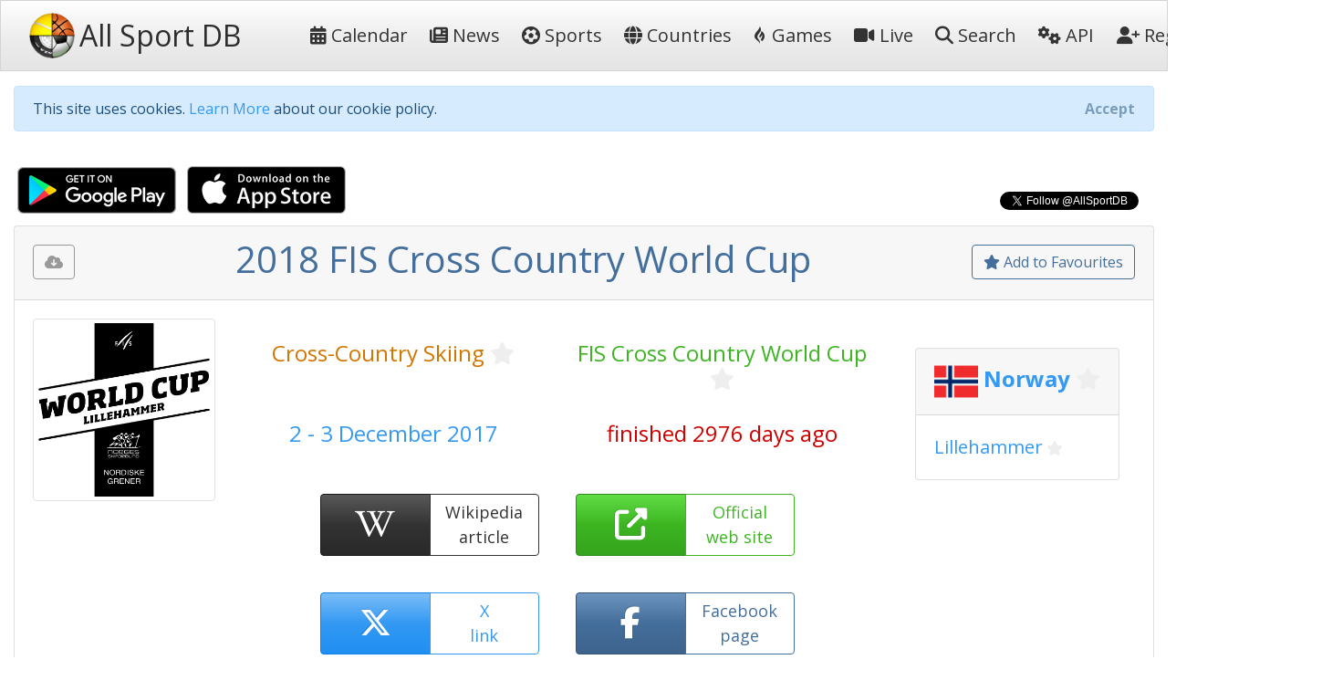

--- FILE ---
content_type: text/html; charset=utf-8
request_url: https://allsportdb.com/Events/2018-FIS-Cross-Country-World-Cup-5597
body_size: 9314
content:

<!DOCTYPE html>
<html lang="en-gb">
<head>
    <meta charset="utf-8" />
    <meta name="viewport" content="width=device-width, initial-scale=1.0" />
    <meta name="keywords" content="sport, sport calendar, world sport calendar, sport database, world sport events, sport events, sport events database, sports calendar, world sports calendar, sports database, world sports events, sports events, sports events database, live stream, tickets, 2018 FIS Cross Country World Cup" />
        <meta name="description" content="AllSportDB contains details of hundreds of sport events around the world and allows sports fans to keep track of their favourite sports - 2018 FIS Cross Country World Cup" />
    <meta name="classification" content="Sport, Sports, All Sports, World Sports, live stream, tickets" />
    <meta name="author" content="AllSportDB.com" />
    <meta name="copyright" content="AllSportDB.com" />
    <title>2018 FIS Cross Country World Cup</title>
    <link rel="icon" type="image/png" href="/favicon.png" />
    <link rel="shortcut icon" type="image/png" href="/favicon.png" />
    <link rel="apple-touch-icon" href="/img/apple-touch-icon.png" />
    <link rel="apple-touch-icon" sizes="72x72" href="/img/apple-touch-icon-72x72.png" />
    <link rel="apple-touch-icon" sizes="114x114" href="/img/apple-touch-icon-114x114.png" />
    <link rel="apple-touch-icon" sizes="144x144" href="/img/apple-touch-icon-144x144.png" />
    <link rel="stylesheet" href="/css/site.css?v2" />
    <link rel="stylesheet" href="/css/bootstrap.css" />
    <link rel="stylesheet" href="https://code.jquery.com/ui/1.12.1/themes/cupertino/jquery-ui.css">

    <link rel="stylesheet" href="/css/fontawesome.css" />
    <link rel="stylesheet" href="/css/brands.css" />
    <link rel="stylesheet" href="/css/solid.css" />

    <!-- Google Tag Manager -->
    <script>
        (function (w, d, s, l, i) {
            w[l] = w[l] || []; w[l].push({
                'gtm.start':
                    new Date().getTime(), event: 'gtm.js'
            }); var f = d.getElementsByTagName(s)[0],
                j = d.createElement(s), dl = l != 'dataLayer' ? '&l=' + l : ''; j.async = true; j.src =
                    'https://www.googletagmanager.com/gtm.js?id=' + i + dl; f.parentNode.insertBefore(j, f);
        })(window, document, 'script', 'dataLayer', 'GTM-KBHH6L');</script>
    <!-- End Google Tag Manager -->
    
        <meta name="twitter:card" content="product" />
        <meta name="twitter:site" content="&amp;AllSportDB" />
        <meta name="twitter:creator" content="&amp;AllSportDB" />
        <meta name="twitter:domain" content="allsportdb.com" />
        <meta name="twitter:title" content="2018 FIS Cross Country World Cup" />
        <meta name="twitter:description" content="AllSportDB contains details of hundreds of sport events around the world and allows sports fans to keep track of their favourite sports - 2018 FIS Cross Country World Cup" />
        <meta name="twitter:image" content="https://storage.allsportdb.com/orig/event/18b2516d-a263-4fa2-a38f-6fd68f887803" />
        <meta name="twitter:label1" content="Dates" />
        <meta name="twitter:data1" content="2 - 3 December 2017" />
        <meta name="twitter:label2" content="Location" />
        <meta name="twitter:data2" content="Norway Lillehammer" />
        <meta property="og:url" content="https://allsportdb.com/Events/2018-FIS-Cross-Country-World-Cup-5597" />
        <meta property="og:type" content="website" />
        <meta property="og:title" content="2018 FIS Cross Country World Cup" />
        <meta property="og:description" content="AllSportDB contains details of hundreds of sport events around the world and allows sports fans to keep track of their favourite sports - 2018 FIS Cross Country World Cup" />
        <meta property="og:image" content="https://storage.allsportdb.com/orig/event/18b2516d-a263-4fa2-a38f-6fd68f887803" />
        <meta property="fb:app_id" content="1563707857244995" />
        <link rel="canonical" href="https://allsportdb.com/Events/2018-FIS-Cross-Country-World-Cup-5597" />

</head>
<body>

    <!-- Google Tag Manager (noscript) -->
    <noscript>
        <iframe src="https://www.googletagmanager.com/ns.html?id=GTM-KBHH6L"
                height="0" width="0" style="display:none;visibility:hidden"></iframe>
    </noscript>
    <!-- End Google Tag Manager (noscript) -->

    <header>
        <nav class="navbar navbar-expand-lg navbar-light bg-light">
            <div class="container-fluid">
                <a class="navbar-brand text-nowrap" href="/">
                    <img src="/img/logo.png" height="50" width="50" title="AllSportDB.com Logo" alt="AllSportDB.com Logo" />&nbsp;<span class="h2 align-middle pr-5">All Sport DB</span>
                </a>
                <button class="navbar-toggler" type="button" data-bs-toggle="collapse" data-bs-target=".navbar-collapse" aria-controls="navbarSupportedContent" aria-expanded="false" aria-label="Toggle navigation">
                    <span class="navbar-toggler-icon"></span>
                </button>
                <div class="navbar-collapse collapse" id="navbarColor03">
                    <ul class="navbar-nav flex-grow-1">
                        <li class="nav-item">
                            <a class="nav-link text-dark text-nowrap" href="/"><i class="far fa-calendar-alt"></i>&nbsp;Calendar</a>
                        </li>
                        <li class="nav-item">
                            <a class="nav-link text-dark text-nowrap" href="/Home/News"><i class="far fa-newspaper"></i>&nbsp;News</a>
                        </li>
                        <li class="nav-item">
                            <a class="nav-link text-dark text-nowrap" href="/Home/SportIndex"><i class="fa-solid fa-futbol"></i>&nbsp;Sports</a>
                        </li>
                        <li class="nav-item">
                            <a class="nav-link text-dark text-nowrap" href="/Home/CountryIndex"><i class="fa-solid fa-globe"></i>&nbsp;Countries</a>
                        </li>
                        <li class="nav-item">
                            <a class="nav-link text-dark text-nowrap" href="/Home/Games"><i class="fa-brands fa-gripfire"></i>&nbsp;Games</a>
                        </li>
                        <li class="nav-item">
                            <a class="nav-link text-dark text-nowrap" href="/Home/LiveIndex"><i class="fa-solid fa-video"></i>&nbsp;Live</a>
                        </li>
                        <li class="nav-item">
                            <a class="nav-link text-dark text-nowrap" href="/Home/Search"><i class="fa-solid fa-search"></i>&nbsp;Search</a>
                        </li>
                        <li class="nav-item">
                            <a class="nav-link text-dark text-nowrap" href="/Home/ApiIndex"><i class="fa-solid fa-cogs"></i>&nbsp;API</a>
                        </li>
                    </ul>
                    
<ul class="navbar-nav">
        <li class="nav-item">
            <form class="form-inline" action="/Home/Login?returnUrl=https%3A%2F%2Fallsportdb.com%2FEvents%2F2018-FIS-Cross-Country-World-Cup-5597" method="post">
                <button type="submit" class="nav-link btn btn-link text-dark text-nowrap"><i class="fa-solid fa-user-plus"></i>&nbsp;Register</button>
            <input name="__RequestVerificationToken" type="hidden" value="CfDJ8MZzsMkoLeRMoIegHJdUBxJN8P1F421vujLpV6QyZVVVpJmCj4CAANjqbQF_DFrzwLcs30Of0Nzy0Wku5SFT-FAcrzBcVmiRIU7uevVoqaL5wBxohzmvJjwD-ahm5HjCrMFpPusDUJcw7ZDEteAFqA0" /></form>
        </li>
        <li class="nav-item">
            <form class="form-inline" action="/Home/Login?returnUrl=https%3A%2F%2Fallsportdb.com%2FEvents%2F2018-FIS-Cross-Country-World-Cup-5597" method="post">
                <button type="submit" class="nav-link btn btn-link text-dark text-nowrap"><i class="fa-solid fa-sign-in-alt"></i>&nbsp;Login</button>
            <input name="__RequestVerificationToken" type="hidden" value="CfDJ8MZzsMkoLeRMoIegHJdUBxJN8P1F421vujLpV6QyZVVVpJmCj4CAANjqbQF_DFrzwLcs30Of0Nzy0Wku5SFT-FAcrzBcVmiRIU7uevVoqaL5wBxohzmvJjwD-ahm5HjCrMFpPusDUJcw7ZDEteAFqA0" /></form>
        </li>
</ul>

                </div>
            </div>
        </nav>
    </header>


    <!-- Begin Facebook button setup script -->
    <div id="fb-root"></div>
    <script async defer crossorigin="anonymous" src="https://connect.facebook.net/en_GB/sdk.js#xfbml=1&version=v6.0&appId=1563707857244995&autoLogAppEvents=1"></script>
    <!-- End Facebook button setup script -->
    <!-- Begin Twitter button setup script -->
    <script async src="https://platform.twitter.com/widgets.js" charset="utf-8"></script>
    <!-- End Twitter button setup script -->

    <div class="container-fluid" style="max-width: 1600px;">
        


        <div id="cookieConsent" class="alert alert-info alert-dismissible fade show mt-3" role="alert">
            This site uses cookies. <a href="/Home/Cookies">Learn More</a> about our cookie policy.
            <button type="button" class="accept-policy close" data-bs-dismiss="alert" aria-label="Close" data-cookie-string=".AspNet.Consent=yes; expires=Tue, 26 Jan 2027 19:12:43 GMT; path=/; secure; samesite=none">
                <span aria-hidden="true">Accept</span>
            </button>
        </div>
        <script>
            (function () {
                var button = document.querySelector("#cookieConsent button[data-cookie-string]");
                button.addEventListener("click", function (event) {
                    document.cookie = button.dataset.cookieString;
                }, false);
            })();
        </script>

        
    <!-- Modal -->
    <div class="modal fade" id="showRegisterPopUpModal" tabindex="-1" role="dialog" aria-labelledby="showRegisterPopUpModalLabel" aria-hidden="true">
        <div class="modal-dialog modal-dialog-centered" role="document">
            <div class="modal-content">
                <div class="modal-header">
                    <h5 class="modal-title" id="showRegisterPopUpModalLabel">Create free personal account</h5>
                </div>
                <div class="modal-body justify-content-center p-4">

                    <div class="alert alert-primary" role="alert">
                        <span class="lead">Benefits for registered users:</span>
                        <ul class="py-3">
                            <li>Select favourite sports, countries, cities, etc.</li>
                            <li>Get email notifications on event updates</li>
                            <li>Get AllSportDB newsletter</li>
                        </ul>
                        <form class="form-inline" action="/Home/Login?returnUrl=https%3A%2F%2Fallsportdb.com%2FEvents%2F2018-FIS-Cross-Country-World-Cup-5597" method="post">
                            <button type="submit" class="btn btn-primary text-nowrap"><i class="fa-solid fa-user-plus"></i><span class="">&nbsp;Register / Login</span></button>
                        <input name="__RequestVerificationToken" type="hidden" value="CfDJ8MZzsMkoLeRMoIegHJdUBxJN8P1F421vujLpV6QyZVVVpJmCj4CAANjqbQF_DFrzwLcs30Of0Nzy0Wku5SFT-FAcrzBcVmiRIU7uevVoqaL5wBxohzmvJjwD-ahm5HjCrMFpPusDUJcw7ZDEteAFqA0" /></form>
                    </div>

                </div>
                    <div class="modal-footer">
                        <button type="button" class="accept-policy close" data-bs-dismiss="modal" aria-label="Close" data-cookie-string="registerpopupclosed=true">
                            <span aria-hidden="true">Close&nbsp;&times;</span>
                        </button>
                    </div>
                </div>
        </div>
    </div>
    <script>
        (function () {
            var button = document.querySelector("#showRegisterPopUpModal button[data-cookie-string]");
            button.addEventListener("click", function (event) {
                var d = new Date();
                var exdays = 365;
                d.setTime(d.getTime() + (exdays * 24 * 60 * 60 * 1000));
                var expires = "expires=" + d.toUTCString();
                document.cookie = button.dataset.cookieString + ";" + expires + ";path=/;secure;samesite=strict";
            }, false);
        })();

        window.addEventListener("load", function () {
            setTimeout(function () {
                $('#showRegisterPopUpModal').modal('show');
            }, 4000);
        });
    </script>


        


        <main role="main">
            

<script type="application/ld&#x2B;json">
    {
    "@context": "http://schema.org",
    "@type": "SportsEvent",
    "name": "2018 FIS Cross Country World Cup",
    "description": "2018 FIS Cross Country World Cup",

        "startDate" : "2017-12-02",
        "endDate" : "2017-12-03",
    "url" : "https://allsportdb.com/Events/2018-FIS-Cross-Country-World-Cup-5597",
        "image" : ["https://storage.allsportdb.com/orig/event/18b2516d-a263-4fa2-a38f-6fd68f887803"],
    "performer" : {},
    "location" : [
            {
            "@type" : "City",
            "name" : "Lillehammer",
            "address" : "Lillehammer, Norway"
            }
    ]}
</script>

<div class="row justify-content-between">
    <div class="col-auto">
        <a class="px-1" href='https://play.google.com/store/apps/details?id=com.LorusSoftware.AllSportDBLive'><img alt='Get it on Google Play' src='/img/app_download_google.png' /></a>
        <a class="px-1" href='https://itunes.apple.com/us/app/all-sport-db-live/id1541527180'><img alt='Download on the App Store' src='/img/app_download_apple.png' /></a>
    </div>
    <div class="col-auto mt-3">
        
    <div>
        <div class="text-right">
            <div class="fb-like" data-href="https://allsportdb.com/Events/2018-FIS-Cross-Country-World-Cup-5597" data-width="" data-layout="button_count" data-action="like" data-size="small" data-share="true"></div>
        </div>
        <div class="text-right">
            <a href="https://twitter.com/AllSportDB?ref_src=twsrc%5Etfw" class="twitter-follow-button align-middle" data-show-count="true">Follow @AllSportDB</a>
        </div>
    </div>

    </div>
</div>

<div itemscope itemtype="http://schema.org/Event">

    <div class="card">
        <div class="card-header text-center">
            
<div class="float-left pt-2">
    <div class="btn btn-outline-secondary" title="Please login to download iCalendar" data-bs-toggle="tooltip" data-placement="bottom"><i class="fa-solid fa-cloud-download-alt"></i></div>
</div>

            
<div class="float-right pt-2">
        <a href="/UserAccount/AddFavouriteEvent/5597?mode=1" class="btn btn-outline-primary" title="Add to Favourites to get notified about updates and changes" data-bs-toggle="tooltip" data-placement="bottom"><i class="far fa-star"></i>&nbsp;Add to Favourites</a>
</div>
            <h1 itemprop="name" class="text-primary">
                2018 FIS Cross Country World Cup
            </h1>
        </div>
        
<div class="card-body position-relative">
    

    <div class="row">
            <div class="col-auto">
                <img src="https://storage.allsportdb.com/orig/event/18b2516d-a263-4fa2-a38f-6fd68f887803" style="max-width: 200px; max-height: 200px;" class="img-thumbnail rounded" alt="2018 FIS Cross Country World Cup" />
            </div>
            <link rel="image_src" href="https://storage.allsportdb.com/orig/event/18b2516d-a263-4fa2-a38f-6fd68f887803" />
        <div class="col">
            <div class="row justify-content-center pt-4">
                <div class="col h4 text-center">
                    <a href="/Sports/Cross-Country-Skiing" class="text-warning">Cross-Country Skiing</a>
                    
<a href="#" class="link-fav-selected text-warning small" data-object-type="Sport" data-id="27" title="Remove from Favourite Sports" style="display:none" data-bs-toggle="tooltip" data-placement="bottom"><i class="fa-solid fa-star"></i></a>
<a href="#" class="link-fav-deselected text-light" data-object-type="Sport" data-id="27" title="Add to Favourite Sports" style="display:inline" data-bs-toggle="tooltip" data-placement="bottom"><i class="far fa-star"></i></a>

                </div>
                <div class="col h4 text-center">
                    <a href="/Competitions/FIS-Cross-Country-World-Cup-157" class="text-success">FIS Cross Country World Cup</a>
                    
<a href="#" class="link-fav-selected text-success small" data-object-type="Competition" data-id="157" title="Remove from Favourite Competitions" style="display:none" data-bs-toggle="tooltip" data-placement="bottom"><i class="fa-solid fa-star"></i></a>
<a href="#" class="link-fav-deselected text-light" data-object-type="Competition" data-id="157" title="Add to Favourite Competitions" style="display:inline" data-bs-toggle="tooltip" data-placement="bottom"><i class="far fa-star"></i></a>

                </div>
            </div>
            <div class="row justify-content-center pt-4">
                <div class="col h4 text-center text-info">
                    2 - 3 December 2017
                </div>
                <div class="col h4 text-center text-danger">
                    finished 2976 days ago
                </div>
            </div>
            <div class="row justify-content-center pt-4">

                    <div class="btn-group faevent" title="Wikipedia: https://en.wikipedia.org/wiki/2017-18_FIS_Cross-Country_World_Cup" data-bs-toggle="tooltip" data-placement="bottom">
                        <a href='https://en.wikipedia.org/wiki/2017-18_FIS_Cross-Country_World_Cup' target="_blank" class="btn btn-dark faeventlink" role="button">
                            <i class="fa-brands fa-wikipedia-w"></i>
                        </a>
                        <a href='https://en.wikipedia.org/wiki/2017-18_FIS_Cross-Country_World_Cup' target="_blank" class="btn btn-outline-dark faeventtext" role="button">
                            Wikipedia<br />article
                        </a>
                    </div>
                    <div class="btn-group faevent" title="Website: https://data.fis-ski.com/dynamic/event-details.html?event_id=41170&amp;cal_suchsector=CC" role="button" data-bs-toggle="tooltip" data-placement="bottom">
                        <a href='https://data.fis-ski.com/dynamic/event-details.html?event_id=41170&amp;cal_suchsector=CC' target=" _blank" class="btn btn-success faeventlink">
                            <i class="fa-solid fa-external-link-alt"></i>
                        </a>
                        <a href='https://data.fis-ski.com/dynamic/event-details.html?event_id=41170&amp;cal_suchsector=CC' target=" _blank" class="btn btn-outline-success faeventtext">
                            Official<br />web site
                        </a>
                    </div>
                    <div class="btn-group faevent" title="X tags: @FISCrossCountry @WCLHMR" role="button" data-bs-toggle="tooltip" data-placement="bottom">
                        <a href='https://twitter.com/search?q=%40FISCrossCountry%20OR%20%40WCLHMR' target="_blank" class="btn btn-info faeventlink">
                            <i class="fa-brands fa-x-twitter"></i>
                        </a>
                        <a href='https://twitter.com/search?q=%40FISCrossCountry%20OR%20%40WCLHMR' target="_blank" class="btn btn-outline-info faeventtext">
                            X<br />link
                        </a>
                    </div>
                    <div class="btn-group faevent" title="Facebook Page: https://www.facebook.com/WCLHMR/" role="button" data-bs-toggle="tooltip" data-placement="bottom">
                        <a href='https://www.facebook.com/WCLHMR/' target="_blank" class="btn btn-primary faeventlink">
                            <i class="fa-brands fa-facebook-f"></i>
                        </a>
                        <a href='https://www.facebook.com/WCLHMR/' target="_blank" class="btn btn-outline-primary faeventtext">
                            Facebook<br />page
                        </a>
                    </div>
            </div>
        </div>
            <div class="justify-content-center p-4">
                
    <div class="card m-2">
        <h4 class="card-header">

            <img src="https://storage.allsportdb.com/flags/flag-no.png" alt="Norway" width="48" height="48" align="middle" />

                <a href="/Countries/Norway" class="text-info font-weight-bold">Norway</a>
                
<a href="#" class="link-fav-selected text-info font-weight-bold" data-object-type="Country" data-id="21" title="Remove from Favourite Countries" style="display:none" data-bs-toggle="tooltip" data-placement="bottom"><i class="fa-solid fa-star"></i></a>
<a href="#" class="link-fav-deselected text-light" data-object-type="Country" data-id="21" title="Add to Favourite Countries" style="display:inline" data-bs-toggle="tooltip" data-placement="bottom"><i class="far fa-star"></i></a>


        </h4>
        <div class="card-body">

                    <a href="/Locations/Lillehammer-3598" class="lead text-info">Lillehammer</a>
                    
<a href="#" class="link-fav-selected text-info" data-object-type="Location" data-id="3598" title="Remove from Favourite Cities" style="display:none" data-bs-toggle="tooltip" data-placement="bottom"><i class="fa-solid fa-star"></i></a>
<a href="#" class="link-fav-deselected text-light" data-object-type="Location" data-id="3598" title="Add to Favourite Cities" style="display:inline" data-bs-toggle="tooltip" data-placement="bottom"><i class="far fa-star"></i></a>

        </div>
    </div>
    <br />

            </div>
    </div>
</div>
    </div>


    <br />

    <div class="row">
        <div class="col">
            
<div class="card mb-3">
    <div class="card-header">
        Event Details
    </div>
    <div class="card-body">
        <table class="table table-hover table-borderless table-responsive">
            <tr>
                <th>
                    Sport
                </th>
                <td>
                    &#x26F7;
                    <a href="/Sports/Cross-Country-Skiing" class="text-warning">Cross-Country Skiing</a>
                    
<a href="#" class="link-fav-selected text-warning" data-object-type="Sport" data-id="27" title="Remove from Favourite Sports" style="display:none" data-bs-toggle="tooltip" data-placement="bottom"><i class="fa-solid fa-star"></i></a>
<a href="#" class="link-fav-deselected text-light" data-object-type="Sport" data-id="27" title="Add to Favourite Sports" style="display:inline" data-bs-toggle="tooltip" data-placement="bottom"><i class="far fa-star"></i></a>

                </td>
            </tr>
            <tr>
                <th>
                    Competition
                </th>
                <td>
                    <a href="/Competitions/FIS-Cross-Country-World-Cup-157" class="text-success">FIS Cross Country World Cup</a>
                    
<a href="#" class="link-fav-selected text-success" data-object-type="Competition" data-id="157" title="Remove from Favourite Competitions" style="display:none" data-bs-toggle="tooltip" data-placement="bottom"><i class="fa-solid fa-star"></i></a>
<a href="#" class="link-fav-deselected text-light" data-object-type="Competition" data-id="157" title="Add to Favourite Competitions" style="display:inline" data-bs-toggle="tooltip" data-placement="bottom"><i class="far fa-star"></i></a>

                </td>
            </tr>
            <tr>
                <th>
                    Event
                </th>
                <td>
                    2018
                </td>
            </tr>
            <tr>
                <th>
                    Date From
                </th>
                <td>
                        <time itemprop="startDate" datetime='2017-12-02'>2 December 2017</time>
                </td>
            </tr>
            <tr>
                <th>
                    Date To
                </th>
                <td>
                        <time itemprop="endDate" datetime='2017-12-03'>3 December 2017</time>
                </td>
            </tr>
            <tr>
                <th>
                    Status
                </th>
                <td>
                    <span class="text-danger">finished 2976 days ago</span>
                </td>
            </tr>
                <tr>
                    <th>
                        Wikipedia
                    </th>
                    <td class="text-nowrap">
                        <a href='https://en.wikipedia.org/wiki/2017-18_FIS_Cross-Country_World_Cup' target="_blank" title="https://en.wikipedia.org/wiki/2017-18_FIS_Cross-Country_World_Cup"><i class="fa-brands fa-wikipedia-w text-dark font-weight-bold"></i>&nbsp;&nbsp;https://en.wikipedia.org/wiki/2017-18_FI...</a>
                    </td>
                </tr>
                <tr>
                    <th>
                        Website
                    <td class="text-nowrap">
                        <a href='https://data.fis-ski.com/dynamic/event-details.html?event_id=41170&amp;cal_suchsector=CC' target="_blank" title="https://data.fis-ski.com/dynamic/event-details.html?event_id=41170&amp;cal_suchsector=CC"><i class="fa-solid fa-external-link-alt text-success"></i>&nbsp;&nbsp;https://data.fis-ski.com/dynamic/event-d...</a>
                    </td>
                </tr>
                <tr>
                    <th>
                        Facebook Page
                    </th>
                    <td class="text-nowrap">
                        <a href='https://www.facebook.com/WCLHMR/' target="_blank" title="https://www.facebook.com/WCLHMR/"><i class="fa-brands fa-facebook-f text-primary"></i>&nbsp;&nbsp;https://www.facebook.com/WCLHMR/</a>
                    </td>
                </tr>
                <tr>
                    <th>
                        X Tag
                    </th>
                    <td class="text-nowrap">
                        <a href='https://twitter.com/search?q=%40FISCrossCountry%20OR%20%40WCLHMR' target="_blank" title="@WCLHMR"><i class="fa-brands fa-x-twitter text-info"></i>&nbsp;&nbsp;@WCLHMR</a>
                    </td>
                </tr>
        </table>
    </div>
</div>

        </div>
        <div class="col">
            
<div class="card mb-3">
    <div class="card-header">
        Competition Details
    </div>
    <div class="card-body">
        <table class="table table-hover table-borderless table-responsive">
            <tr>
                <th>
                    Competition
                </th>
                <td>
                    <a href="/Competitions/FIS-Cross-Country-World-Cup-157" class="text-success">FIS Cross Country World Cup</a>
                    
<a href="#" class="link-fav-selected text-success" data-object-type="Competition" data-id="157" title="Remove from Favourite Competitions" style="display:none" data-bs-toggle="tooltip" data-placement="bottom"><i class="fa-solid fa-star"></i></a>
<a href="#" class="link-fav-deselected text-light" data-object-type="Competition" data-id="157" title="Add to Favourite Competitions" style="display:inline" data-bs-toggle="tooltip" data-placement="bottom"><i class="far fa-star"></i></a>

                </td>
            </tr>
            <tr>
                <th>
                    Age Group
                </th>
                <td>
                    Senior
                </td>
            </tr>
            <tr>
                <th>
                    Gender
                </th>
                <td>
                    Mixed
                </td>
            </tr>
            <tr>
                <th>
                    Continent
                </th>
                <td>
                    World
                </td>
            </tr>
                <tr>
                    <th>
                        Website
                    </th>
                    <td class="text-nowrap">
                        <a href='https://www.fis-ski.com/cross-country' target="_blank"><i class="fa-solid fa-external-link-alt text-success"></i>&nbsp;&nbsp;https://www.fis-ski.com/cross-country</a>
                    </td>
                </tr>
                <tr>
                    <th>
                        Calendar
                    </th>
                    <td class="text-nowrap">
                        <a href='https://www.fis-ski.com/DB/cross-country/calendar-results.html' target="_blank"><i class="far fa-calendar-alt text-warning"></i>&nbsp;&nbsp;https://www.fis-ski.com/DB/cross-country...</a>
                    </td>
                </tr>
                <tr>
                    <th class="text-nowrap">
                        Facebook Page
                    </th>
                    <td class="text-nowrap">
                        <a href='https://www.facebook.com/fiscrosscountry' target="_blank"><i class="fa-brands fa-facebook-f text-primary"></i>&nbsp;&nbsp;https://www.facebook.com/fiscrosscountry</a>
                    </td>
                </tr>
                <tr>
                    <th>
                        X Tag
                    </th>
                    <td class="text-nowrap">
                        <a href='https://twitter.com/FISCrossCountry' target="_blank" title="@FISCrossCountry"><i class="fa-brands fa-x-twitter text-info"></i>&nbsp;&nbsp;@FISCrossCountry</a>
                    </td>
                </tr>
        </table>
    </div>
</div>

        </div>
        <div class="col">
            
<div class="card mb-3">
    <div class="card-header">
        Related Events
    </div>
    <div class="card-body overflow-auto" style="max-height: 500px;">
        <table class="table table-sm table-hover table-borderless">
                <tr class="">
                        <td class="align-middle">
                            <img src="https://storage.allsportdb.com/thumb/event/2038fa5b-d1b3-4940-b09f-5ee4da86b612" title="2018 FIS Cross Country World Cup" data-bs-toggle="tooltip" data-placement="bottom" style="max-height: 50px; max-width: 50px;" />
                        </td>
                        <td class="align-middle">
                            <a href="/Events/2018-FIS-Cross-Country-World-Cup-5596" class="text-primary font-weight-bold" style="text-decoration: line-through;" title="2018 FIS Cross Country World Cup" data-bs-toggle="tooltip" data-placement="bottom">24 - 26 November 2017 </a>
                            
    <div class="small">
            <img src="https://storage.allsportdb.com/flags/flag-fi.png" alt='Finland' title='Finland' style="width: 20px; height: 20px;" />
            <a href="/Countries/Finland" class="text-info font-weight-bold">Finland</a>
            
<a href="#" class="link-fav-selected text-info font-weight-bold" data-object-type="Country" data-id="42" title="Remove from Favourite Countries" style="display:none" data-bs-toggle="tooltip" data-placement="bottom"><i class="fa-solid fa-star"></i></a>
<a href="#" class="link-fav-deselected text-light" data-object-type="Country" data-id="42" title="Add to Favourite Countries" style="display:inline" data-bs-toggle="tooltip" data-placement="bottom"><i class="far fa-star"></i></a>

            <a href="/Locations/Ruka-4483" class="text-info">Ruka</a>
            
<a href="#" class="link-fav-selected text-info" data-object-type="Location" data-id="4483" title="Remove from Favourite Cities" style="display:none" data-bs-toggle="tooltip" data-placement="bottom"><i class="fa-solid fa-star"></i></a>
<a href="#" class="link-fav-deselected text-light" data-object-type="Location" data-id="4483" title="Add to Favourite Cities" style="display:inline" data-bs-toggle="tooltip" data-placement="bottom"><i class="far fa-star"></i></a>

    </div>
    <div itemprop="location" itemscope itemtype="http://schema.org/Place">
            <meta itemprop="name" content="Ruka" />
            <span itemprop="geo" itemscope itemtype="http://schema.org/GeoCoordinates">
                <meta itemprop="latitude" content="66.196110" />
                <meta itemprop="longitude" content="29.112500" />
            </span>
            <span itemprop="address" itemscope itemtype="http://schema.org/PostalAddress">
                <meta itemprop="addressCountry" content="Finland" />
                <meta itemprop="addressLocality" content="Ruka" />
            </span>
    </div>

                        </td>
                </tr>
                <tr class="border">
                        <td class="align-middle">
                            <img src="https://storage.allsportdb.com/thumb/event/18b2516d-a263-4fa2-a38f-6fd68f887803" title="2018 FIS Cross Country World Cup" data-bs-toggle="tooltip" data-placement="bottom" style="max-height: 50px; max-width: 50px;" />
                        </td>
                        <td class="align-middle">
                            <a href="/Events/2018-FIS-Cross-Country-World-Cup-5597" class="text-primary font-weight-bold" style="text-decoration: line-through;" title="2018 FIS Cross Country World Cup" data-bs-toggle="tooltip" data-placement="bottom">2 - 3 December 2017 </a>
                            
    <div class="small">
            <img src="https://storage.allsportdb.com/flags/flag-no.png" alt='Norway' title='Norway' style="width: 20px; height: 20px;" />
            <a href="/Countries/Norway" class="text-info font-weight-bold">Norway</a>
            
<a href="#" class="link-fav-selected text-info font-weight-bold" data-object-type="Country" data-id="21" title="Remove from Favourite Countries" style="display:none" data-bs-toggle="tooltip" data-placement="bottom"><i class="fa-solid fa-star"></i></a>
<a href="#" class="link-fav-deselected text-light" data-object-type="Country" data-id="21" title="Add to Favourite Countries" style="display:inline" data-bs-toggle="tooltip" data-placement="bottom"><i class="far fa-star"></i></a>

            <a href="/Locations/Lillehammer-3598" class="text-info">Lillehammer</a>
            
<a href="#" class="link-fav-selected text-info" data-object-type="Location" data-id="3598" title="Remove from Favourite Cities" style="display:none" data-bs-toggle="tooltip" data-placement="bottom"><i class="fa-solid fa-star"></i></a>
<a href="#" class="link-fav-deselected text-light" data-object-type="Location" data-id="3598" title="Add to Favourite Cities" style="display:inline" data-bs-toggle="tooltip" data-placement="bottom"><i class="far fa-star"></i></a>

    </div>
    <div itemprop="location" itemscope itemtype="http://schema.org/Place">
            <meta itemprop="name" content="Lillehammer" />
            <span itemprop="geo" itemscope itemtype="http://schema.org/GeoCoordinates">
                <meta itemprop="latitude" content="61.130000" />
                <meta itemprop="longitude" content="10.432500" />
            </span>
            <span itemprop="address" itemscope itemtype="http://schema.org/PostalAddress">
                <meta itemprop="addressCountry" content="Norway" />
                <meta itemprop="addressLocality" content="Lillehammer" />
            </span>
    </div>

                        </td>
                </tr>
                <tr class="">
                        <td class="align-middle">
                            <img src="https://storage.allsportdb.com/thumb/event/93b88677-1bdd-4a5f-9146-ce9603e60270" title="2018 FIS Cross Country World Cup" data-bs-toggle="tooltip" data-placement="bottom" style="max-height: 50px; max-width: 50px;" />
                        </td>
                        <td class="align-middle">
                            <a href="/Events/2018-FIS-Cross-Country-World-Cup-5598" class="text-primary font-weight-bold" style="text-decoration: line-through;" title="2018 FIS Cross Country World Cup" data-bs-toggle="tooltip" data-placement="bottom">9 - 10 December 2017 </a>
                            
    <div class="small">
            <img src="https://storage.allsportdb.com/flags/flag-ch.png" alt='Switzerland' title='Switzerland' style="width: 20px; height: 20px;" />
            <a href="/Countries/Switzerland" class="text-info font-weight-bold">Switzerland</a>
            
<a href="#" class="link-fav-selected text-info font-weight-bold" data-object-type="Country" data-id="30" title="Remove from Favourite Countries" style="display:none" data-bs-toggle="tooltip" data-placement="bottom"><i class="fa-solid fa-star"></i></a>
<a href="#" class="link-fav-deselected text-light" data-object-type="Country" data-id="30" title="Add to Favourite Countries" style="display:inline" data-bs-toggle="tooltip" data-placement="bottom"><i class="far fa-star"></i></a>

            <a href="/Locations/Davos-3638" class="text-info">Davos</a>
            
<a href="#" class="link-fav-selected text-info" data-object-type="Location" data-id="3638" title="Remove from Favourite Cities" style="display:none" data-bs-toggle="tooltip" data-placement="bottom"><i class="fa-solid fa-star"></i></a>
<a href="#" class="link-fav-deselected text-light" data-object-type="Location" data-id="3638" title="Add to Favourite Cities" style="display:inline" data-bs-toggle="tooltip" data-placement="bottom"><i class="far fa-star"></i></a>

    </div>
    <div itemprop="location" itemscope itemtype="http://schema.org/Place">
            <meta itemprop="name" content="Davos" />
            <span itemprop="geo" itemscope itemtype="http://schema.org/GeoCoordinates">
                <meta itemprop="latitude" content="46.800000" />
                <meta itemprop="longitude" content="9.833000" />
            </span>
            <span itemprop="address" itemscope itemtype="http://schema.org/PostalAddress">
                <meta itemprop="addressCountry" content="Switzerland" />
                <meta itemprop="addressLocality" content="Davos" />
            </span>
    </div>

                        </td>
                </tr>
                <tr class="">
                        <td class="align-middle">
                            <img src="https://storage.allsportdb.com/thumb/comp/0e19a253-0cec-454d-aae7-6af1951e872e" title="2018 FIS Cross Country World Cup" data-bs-toggle="tooltip" data-placement="bottom" style="max-height: 50px; max-width: 50px;" />
                        </td>
                        <td class="align-middle">
                            <a href="/Events/2018-FIS-Cross-Country-World-Cup-5599" class="text-primary font-weight-bold" style="text-decoration: line-through;" title="2018 FIS Cross Country World Cup" data-bs-toggle="tooltip" data-placement="bottom">16 - 17 December 2017 </a>
                            
    <div class="small">
            <img src="https://storage.allsportdb.com/flags/flag-it.png" alt='Italy' title='Italy' style="width: 20px; height: 20px;" />
            <a href="/Countries/Italy" class="text-info font-weight-bold">Italy</a>
            
<a href="#" class="link-fav-selected text-info font-weight-bold" data-object-type="Country" data-id="39" title="Remove from Favourite Countries" style="display:none" data-bs-toggle="tooltip" data-placement="bottom"><i class="fa-solid fa-star"></i></a>
<a href="#" class="link-fav-deselected text-light" data-object-type="Country" data-id="39" title="Add to Favourite Countries" style="display:inline" data-bs-toggle="tooltip" data-placement="bottom"><i class="far fa-star"></i></a>

            <a href="/Locations/Toblach-4062" class="text-info">Toblach</a>
            
<a href="#" class="link-fav-selected text-info" data-object-type="Location" data-id="4062" title="Remove from Favourite Cities" style="display:none" data-bs-toggle="tooltip" data-placement="bottom"><i class="fa-solid fa-star"></i></a>
<a href="#" class="link-fav-deselected text-light" data-object-type="Location" data-id="4062" title="Add to Favourite Cities" style="display:inline" data-bs-toggle="tooltip" data-placement="bottom"><i class="far fa-star"></i></a>

    </div>
    <div itemprop="location" itemscope itemtype="http://schema.org/Place">
            <meta itemprop="name" content="Toblach" />
            <span itemprop="geo" itemscope itemtype="http://schema.org/GeoCoordinates">
                <meta itemprop="latitude" content="46.733000" />
                <meta itemprop="longitude" content="12.217000" />
            </span>
            <span itemprop="address" itemscope itemtype="http://schema.org/PostalAddress">
                <meta itemprop="addressCountry" content="Italy" />
                <meta itemprop="addressLocality" content="Toblach" />
            </span>
    </div>

                        </td>
                </tr>
                <tr class="">
                        <td class="align-middle">
                            <img src="https://storage.allsportdb.com/thumb/comp/0e19a253-0cec-454d-aae7-6af1951e872e" title="2018 FIS Cross Country World Cup - TourdeSki" data-bs-toggle="tooltip" data-placement="bottom" style="max-height: 50px; max-width: 50px;" />
                        </td>
                        <td class="align-middle">
                            <a href="/Events/2018-FIS-Cross-Country-World-Cup-TourdeSki-5600" class="text-primary font-weight-bold" style="text-decoration: line-through;" title="2018 FIS Cross Country World Cup - TourdeSki" data-bs-toggle="tooltip" data-placement="bottom">30 December 2017 - 1 January 2018 TourdeSki</a>
                            
    <div class="small">
            <img src="https://storage.allsportdb.com/flags/flag-ch.png" alt='Switzerland' title='Switzerland' style="width: 20px; height: 20px;" />
            <a href="/Countries/Switzerland" class="text-info font-weight-bold">Switzerland</a>
            
<a href="#" class="link-fav-selected text-info font-weight-bold" data-object-type="Country" data-id="30" title="Remove from Favourite Countries" style="display:none" data-bs-toggle="tooltip" data-placement="bottom"><i class="fa-solid fa-star"></i></a>
<a href="#" class="link-fav-deselected text-light" data-object-type="Country" data-id="30" title="Add to Favourite Countries" style="display:inline" data-bs-toggle="tooltip" data-placement="bottom"><i class="far fa-star"></i></a>

            <a href="/Locations/Lenzerheide-3675" class="text-info">Lenzerheide</a>
            
<a href="#" class="link-fav-selected text-info" data-object-type="Location" data-id="3675" title="Remove from Favourite Cities" style="display:none" data-bs-toggle="tooltip" data-placement="bottom"><i class="fa-solid fa-star"></i></a>
<a href="#" class="link-fav-deselected text-light" data-object-type="Location" data-id="3675" title="Add to Favourite Cities" style="display:inline" data-bs-toggle="tooltip" data-placement="bottom"><i class="far fa-star"></i></a>

    </div>
    <div itemprop="location" itemscope itemtype="http://schema.org/Place">
            <meta itemprop="name" content="Lenzerheide" />
            <span itemprop="geo" itemscope itemtype="http://schema.org/GeoCoordinates">
                <meta itemprop="latitude" content="46.750000" />
                <meta itemprop="longitude" content="9.550000" />
            </span>
            <span itemprop="address" itemscope itemtype="http://schema.org/PostalAddress">
                <meta itemprop="addressCountry" content="Switzerland" />
                <meta itemprop="addressLocality" content="Lenzerheide" />
            </span>
    </div>

                        </td>
                </tr>
                <tr class="">
                        <td class="align-middle">
                            <img src="https://storage.allsportdb.com/thumb/comp/0e19a253-0cec-454d-aae7-6af1951e872e" title="2018 FIS Cross Country World Cup - Tour de Ski" data-bs-toggle="tooltip" data-placement="bottom" style="max-height: 50px; max-width: 50px;" />
                        </td>
                        <td class="align-middle">
                            <a href="/Events/2018-FIS-Cross-Country-World-Cup-Tour-de-Ski-5601" class="text-primary font-weight-bold" style="text-decoration: line-through;" title="2018 FIS Cross Country World Cup - Tour de Ski" data-bs-toggle="tooltip" data-placement="bottom">3 - 4 January 2018 Tour de Ski</a>
                            
    <div class="small">
            <img src="https://storage.allsportdb.com/flags/flag-de.png" alt='Germany' title='Germany' style="width: 20px; height: 20px;" />
            <a href="/Countries/Germany" class="text-info font-weight-bold">Germany</a>
            
<a href="#" class="link-fav-selected text-info font-weight-bold" data-object-type="Country" data-id="11" title="Remove from Favourite Countries" style="display:none" data-bs-toggle="tooltip" data-placement="bottom"><i class="fa-solid fa-star"></i></a>
<a href="#" class="link-fav-deselected text-light" data-object-type="Country" data-id="11" title="Add to Favourite Countries" style="display:inline" data-bs-toggle="tooltip" data-placement="bottom"><i class="far fa-star"></i></a>

            <a href="/Locations/Oberstdorf-3601" class="text-info">Oberstdorf</a>
            
<a href="#" class="link-fav-selected text-info" data-object-type="Location" data-id="3601" title="Remove from Favourite Cities" style="display:none" data-bs-toggle="tooltip" data-placement="bottom"><i class="fa-solid fa-star"></i></a>
<a href="#" class="link-fav-deselected text-light" data-object-type="Location" data-id="3601" title="Add to Favourite Cities" style="display:inline" data-bs-toggle="tooltip" data-placement="bottom"><i class="far fa-star"></i></a>

    </div>
    <div itemprop="location" itemscope itemtype="http://schema.org/Place">
            <meta itemprop="name" content="Oberstdorf" />
            <span itemprop="geo" itemscope itemtype="http://schema.org/GeoCoordinates">
                <meta itemprop="latitude" content="47.417000" />
                <meta itemprop="longitude" content="10.283000" />
            </span>
            <span itemprop="address" itemscope itemtype="http://schema.org/PostalAddress">
                <meta itemprop="addressCountry" content="Germany" />
                <meta itemprop="addressLocality" content="Oberstdorf" />
            </span>
    </div>

                        </td>
                </tr>
                <tr class="">
                        <td class="align-middle">
                            <img src="https://storage.allsportdb.com/thumb/event/7901ed22-f2e8-4d42-8a6c-7d6cbb9af63a" title="2018 FIS Cross Country World Cup - Tour de Ski" data-bs-toggle="tooltip" data-placement="bottom" style="max-height: 50px; max-width: 50px;" />
                        </td>
                        <td class="align-middle">
                            <a href="/Events/2018-FIS-Cross-Country-World-Cup-Tour-de-Ski-5602" class="text-primary font-weight-bold" style="text-decoration: line-through;" title="2018 FIS Cross Country World Cup - Tour de Ski" data-bs-toggle="tooltip" data-placement="bottom">6 - 7 January 2018 Tour de Ski</a>
                            
    <div class="small">
            <img src="https://storage.allsportdb.com/flags/flag-it.png" alt='Italy' title='Italy' style="width: 20px; height: 20px;" />
            <a href="/Countries/Italy" class="text-info font-weight-bold">Italy</a>
            
<a href="#" class="link-fav-selected text-info font-weight-bold" data-object-type="Country" data-id="39" title="Remove from Favourite Countries" style="display:none" data-bs-toggle="tooltip" data-placement="bottom"><i class="fa-solid fa-star"></i></a>
<a href="#" class="link-fav-deselected text-light" data-object-type="Country" data-id="39" title="Add to Favourite Countries" style="display:inline" data-bs-toggle="tooltip" data-placement="bottom"><i class="far fa-star"></i></a>

            <a href="/Locations/Val-di-Fiemme-3616" class="text-info">Val di Fiemme</a>
            
<a href="#" class="link-fav-selected text-info" data-object-type="Location" data-id="3616" title="Remove from Favourite Cities" style="display:none" data-bs-toggle="tooltip" data-placement="bottom"><i class="fa-solid fa-star"></i></a>
<a href="#" class="link-fav-deselected text-light" data-object-type="Location" data-id="3616" title="Add to Favourite Cities" style="display:inline" data-bs-toggle="tooltip" data-placement="bottom"><i class="far fa-star"></i></a>

    </div>
    <div itemprop="location" itemscope itemtype="http://schema.org/Place">
            <meta itemprop="name" content="Val di Fiemme" />
            <span itemprop="geo" itemscope itemtype="http://schema.org/GeoCoordinates">
                <meta itemprop="latitude" content="46.283300" />
                <meta itemprop="longitude" content="11.566700" />
            </span>
            <span itemprop="address" itemscope itemtype="http://schema.org/PostalAddress">
                <meta itemprop="addressCountry" content="Italy" />
                <meta itemprop="addressLocality" content="Val di Fiemme" />
            </span>
    </div>

                        </td>
                </tr>
                <tr class="">
                        <td class="align-middle">
                            <img src="https://storage.allsportdb.com/thumb/event/7434766c-f28e-44c9-bebc-0e0e4f501b43" title="2018 FIS Cross Country World Cup" data-bs-toggle="tooltip" data-placement="bottom" style="max-height: 50px; max-width: 50px;" />
                        </td>
                        <td class="align-middle">
                            <a href="/Events/2018-FIS-Cross-Country-World-Cup-5603" class="text-primary font-weight-bold" style="text-decoration: line-through;" title="2018 FIS Cross Country World Cup" data-bs-toggle="tooltip" data-placement="bottom">13 - 14 January 2018 </a>
                            
    <div class="small">
            <img src="https://storage.allsportdb.com/flags/flag-de.png" alt='Germany' title='Germany' style="width: 20px; height: 20px;" />
            <a href="/Countries/Germany" class="text-info font-weight-bold">Germany</a>
            
<a href="#" class="link-fav-selected text-info font-weight-bold" data-object-type="Country" data-id="11" title="Remove from Favourite Countries" style="display:none" data-bs-toggle="tooltip" data-placement="bottom"><i class="fa-solid fa-star"></i></a>
<a href="#" class="link-fav-deselected text-light" data-object-type="Country" data-id="11" title="Add to Favourite Countries" style="display:inline" data-bs-toggle="tooltip" data-placement="bottom"><i class="far fa-star"></i></a>

            <a href="/Locations/Dresden-3511" class="text-info">Dresden</a>
            
<a href="#" class="link-fav-selected text-info" data-object-type="Location" data-id="3511" title="Remove from Favourite Cities" style="display:none" data-bs-toggle="tooltip" data-placement="bottom"><i class="fa-solid fa-star"></i></a>
<a href="#" class="link-fav-deselected text-light" data-object-type="Location" data-id="3511" title="Add to Favourite Cities" style="display:inline" data-bs-toggle="tooltip" data-placement="bottom"><i class="far fa-star"></i></a>

    </div>
    <div itemprop="location" itemscope itemtype="http://schema.org/Place">
            <meta itemprop="name" content="Dresden" />
            <span itemprop="geo" itemscope itemtype="http://schema.org/GeoCoordinates">
                <meta itemprop="latitude" content="51.033330" />
                <meta itemprop="longitude" content="13.733330" />
            </span>
            <span itemprop="address" itemscope itemtype="http://schema.org/PostalAddress">
                <meta itemprop="addressCountry" content="Germany" />
                <meta itemprop="addressLocality" content="Dresden" />
            </span>
    </div>

                        </td>
                </tr>
                <tr class="">
                        <td class="align-middle">
                            <img src="https://storage.allsportdb.com/thumb/comp/0e19a253-0cec-454d-aae7-6af1951e872e" title="2018 FIS Cross Country World Cup" data-bs-toggle="tooltip" data-placement="bottom" style="max-height: 50px; max-width: 50px;" />
                        </td>
                        <td class="align-middle">
                            <a href="/Events/2018-FIS-Cross-Country-World-Cup-5604" class="text-primary font-weight-bold" style="text-decoration: line-through;" title="2018 FIS Cross Country World Cup" data-bs-toggle="tooltip" data-placement="bottom">20 - 21 January 2018 </a>
                            
    <div class="small">
            <img src="https://storage.allsportdb.com/flags/flag-si.png" alt='Slovenia' title='Slovenia' style="width: 20px; height: 20px;" />
            <a href="/Countries/Slovenia" class="text-info font-weight-bold">Slovenia</a>
            
<a href="#" class="link-fav-selected text-info font-weight-bold" data-object-type="Country" data-id="27" title="Remove from Favourite Countries" style="display:none" data-bs-toggle="tooltip" data-placement="bottom"><i class="fa-solid fa-star"></i></a>
<a href="#" class="link-fav-deselected text-light" data-object-type="Country" data-id="27" title="Add to Favourite Countries" style="display:inline" data-bs-toggle="tooltip" data-placement="bottom"><i class="far fa-star"></i></a>

            <a href="/Locations/Planica-3615" class="text-info">Planica</a>
            
<a href="#" class="link-fav-selected text-info" data-object-type="Location" data-id="3615" title="Remove from Favourite Cities" style="display:none" data-bs-toggle="tooltip" data-placement="bottom"><i class="fa-solid fa-star"></i></a>
<a href="#" class="link-fav-deselected text-light" data-object-type="Location" data-id="3615" title="Add to Favourite Cities" style="display:inline" data-bs-toggle="tooltip" data-placement="bottom"><i class="far fa-star"></i></a>

    </div>
    <div itemprop="location" itemscope itemtype="http://schema.org/Place">
            <meta itemprop="name" content="Planica" />
            <span itemprop="geo" itemscope itemtype="http://schema.org/GeoCoordinates">
                <meta itemprop="latitude" content="46.476940" />
                <meta itemprop="longitude" content="13.722220" />
            </span>
            <span itemprop="address" itemscope itemtype="http://schema.org/PostalAddress">
                <meta itemprop="addressCountry" content="Slovenia" />
                <meta itemprop="addressLocality" content="Planica" />
            </span>
    </div>

                        </td>
                </tr>
                <tr class="">
                        <td class="align-middle">
                            <img src="https://storage.allsportdb.com/thumb/comp/0e19a253-0cec-454d-aae7-6af1951e872e" title="2018 FIS Cross Country World Cup" data-bs-toggle="tooltip" data-placement="bottom" style="max-height: 50px; max-width: 50px;" />
                        </td>
                        <td class="align-middle">
                            <a href="/Events/2018-FIS-Cross-Country-World-Cup-5605" class="text-primary font-weight-bold" style="text-decoration: line-through;" title="2018 FIS Cross Country World Cup" data-bs-toggle="tooltip" data-placement="bottom">27 - 28 January 2018 </a>
                            
    <div class="small">
            <img src="https://storage.allsportdb.com/flags/flag-at.png" alt='Austria' title='Austria' style="width: 20px; height: 20px;" />
            <a href="/Countries/Austria" class="text-info font-weight-bold">Austria</a>
            
<a href="#" class="link-fav-selected text-info font-weight-bold" data-object-type="Country" data-id="57" title="Remove from Favourite Countries" style="display:none" data-bs-toggle="tooltip" data-placement="bottom"><i class="fa-solid fa-star"></i></a>
<a href="#" class="link-fav-deselected text-light" data-object-type="Country" data-id="57" title="Add to Favourite Countries" style="display:inline" data-bs-toggle="tooltip" data-placement="bottom"><i class="far fa-star"></i></a>

            <a href="/Locations/Seefeld-3680" class="text-info">Seefeld</a>
            
<a href="#" class="link-fav-selected text-info" data-object-type="Location" data-id="3680" title="Remove from Favourite Cities" style="display:none" data-bs-toggle="tooltip" data-placement="bottom"><i class="fa-solid fa-star"></i></a>
<a href="#" class="link-fav-deselected text-light" data-object-type="Location" data-id="3680" title="Add to Favourite Cities" style="display:inline" data-bs-toggle="tooltip" data-placement="bottom"><i class="far fa-star"></i></a>

    </div>
    <div itemprop="location" itemscope itemtype="http://schema.org/Place">
            <meta itemprop="name" content="Seefeld" />
            <span itemprop="geo" itemscope itemtype="http://schema.org/GeoCoordinates">
                <meta itemprop="latitude" content="47.329440" />
                <meta itemprop="longitude" content="11.189170" />
            </span>
            <span itemprop="address" itemscope itemtype="http://schema.org/PostalAddress">
                <meta itemprop="addressCountry" content="Austria" />
                <meta itemprop="addressLocality" content="Seefeld" />
            </span>
    </div>

                        </td>
                </tr>
                <tr class="">
                        <td class="align-middle">
                            <img src="https://storage.allsportdb.com/thumb/event/9294626c-e9d6-41cf-b983-8d82adfb33f6" title="2018 FIS Cross Country World Cup" data-bs-toggle="tooltip" data-placement="bottom" style="max-height: 50px; max-width: 50px;" />
                        </td>
                        <td class="align-middle">
                            <a href="/Events/2018-FIS-Cross-Country-World-Cup-5606" class="text-primary font-weight-bold" style="text-decoration: line-through;" title="2018 FIS Cross Country World Cup" data-bs-toggle="tooltip" data-placement="bottom">3 - 4 March 2018 </a>
                            
    <div class="small">
            <img src="https://storage.allsportdb.com/flags/flag-fi.png" alt='Finland' title='Finland' style="width: 20px; height: 20px;" />
            <a href="/Countries/Finland" class="text-info font-weight-bold">Finland</a>
            
<a href="#" class="link-fav-selected text-info font-weight-bold" data-object-type="Country" data-id="42" title="Remove from Favourite Countries" style="display:none" data-bs-toggle="tooltip" data-placement="bottom"><i class="fa-solid fa-star"></i></a>
<a href="#" class="link-fav-deselected text-light" data-object-type="Country" data-id="42" title="Add to Favourite Countries" style="display:inline" data-bs-toggle="tooltip" data-placement="bottom"><i class="far fa-star"></i></a>

            <a href="/Locations/Lahti-3612" class="text-info">Lahti</a>
            
<a href="#" class="link-fav-selected text-info" data-object-type="Location" data-id="3612" title="Remove from Favourite Cities" style="display:none" data-bs-toggle="tooltip" data-placement="bottom"><i class="fa-solid fa-star"></i></a>
<a href="#" class="link-fav-deselected text-light" data-object-type="Location" data-id="3612" title="Add to Favourite Cities" style="display:inline" data-bs-toggle="tooltip" data-placement="bottom"><i class="far fa-star"></i></a>

    </div>
    <div itemprop="location" itemscope itemtype="http://schema.org/Place">
            <meta itemprop="name" content="Lahti" />
            <span itemprop="geo" itemscope itemtype="http://schema.org/GeoCoordinates">
                <meta itemprop="latitude" content="60.983000" />
                <meta itemprop="longitude" content="25.650000" />
            </span>
            <span itemprop="address" itemscope itemtype="http://schema.org/PostalAddress">
                <meta itemprop="addressCountry" content="Finland" />
                <meta itemprop="addressLocality" content="Lahti" />
            </span>
    </div>

                        </td>
                </tr>
                <tr class="">
                        <td class="align-middle">
                            <img src="https://storage.allsportdb.com/thumb/event/80387c56-396a-4516-a134-dcac072ecc3e" title="2018 FIS Cross Country World Cup" data-bs-toggle="tooltip" data-placement="bottom" style="max-height: 50px; max-width: 50px;" />
                        </td>
                        <td class="align-middle">
                            <a href="/Events/2018-FIS-Cross-Country-World-Cup-5607" class="text-primary font-weight-bold" style="text-decoration: line-through;" title="2018 FIS Cross Country World Cup" data-bs-toggle="tooltip" data-placement="bottom">7 March 2018 </a>
                            
    <div class="small">
            <img src="https://storage.allsportdb.com/flags/flag-no.png" alt='Norway' title='Norway' style="width: 20px; height: 20px;" />
            <a href="/Countries/Norway" class="text-info font-weight-bold">Norway</a>
            
<a href="#" class="link-fav-selected text-info font-weight-bold" data-object-type="Country" data-id="21" title="Remove from Favourite Countries" style="display:none" data-bs-toggle="tooltip" data-placement="bottom"><i class="fa-solid fa-star"></i></a>
<a href="#" class="link-fav-deselected text-light" data-object-type="Country" data-id="21" title="Add to Favourite Countries" style="display:inline" data-bs-toggle="tooltip" data-placement="bottom"><i class="far fa-star"></i></a>

            <a href="/Locations/Drammen-3639" class="text-info">Drammen</a>
            
<a href="#" class="link-fav-selected text-info" data-object-type="Location" data-id="3639" title="Remove from Favourite Cities" style="display:none" data-bs-toggle="tooltip" data-placement="bottom"><i class="fa-solid fa-star"></i></a>
<a href="#" class="link-fav-deselected text-light" data-object-type="Location" data-id="3639" title="Add to Favourite Cities" style="display:inline" data-bs-toggle="tooltip" data-placement="bottom"><i class="far fa-star"></i></a>

    </div>
    <div itemprop="location" itemscope itemtype="http://schema.org/Place">
            <meta itemprop="name" content="Drammen" />
            <span itemprop="geo" itemscope itemtype="http://schema.org/GeoCoordinates">
                <meta itemprop="latitude" content="59.737780" />
                <meta itemprop="longitude" content="10.205000" />
            </span>
            <span itemprop="address" itemscope itemtype="http://schema.org/PostalAddress">
                <meta itemprop="addressCountry" content="Norway" />
                <meta itemprop="addressLocality" content="Drammen" />
            </span>
    </div>

                        </td>
                </tr>
                <tr class="">
                        <td class="align-middle">
                            <img src="https://storage.allsportdb.com/thumb/comp/0e19a253-0cec-454d-aae7-6af1951e872e" title="2018 FIS Cross Country World Cup" data-bs-toggle="tooltip" data-placement="bottom" style="max-height: 50px; max-width: 50px;" />
                        </td>
                        <td class="align-middle">
                            <a href="/Events/2018-FIS-Cross-Country-World-Cup-5608" class="text-primary font-weight-bold" style="text-decoration: line-through;" title="2018 FIS Cross Country World Cup" data-bs-toggle="tooltip" data-placement="bottom">10 - 11 March 2018 </a>
                            
    <div class="small">
            <img src="https://storage.allsportdb.com/flags/flag-no.png" alt='Norway' title='Norway' style="width: 20px; height: 20px;" />
            <a href="/Countries/Norway" class="text-info font-weight-bold">Norway</a>
            
<a href="#" class="link-fav-selected text-info font-weight-bold" data-object-type="Country" data-id="21" title="Remove from Favourite Countries" style="display:none" data-bs-toggle="tooltip" data-placement="bottom"><i class="fa-solid fa-star"></i></a>
<a href="#" class="link-fav-deselected text-light" data-object-type="Country" data-id="21" title="Add to Favourite Countries" style="display:inline" data-bs-toggle="tooltip" data-placement="bottom"><i class="far fa-star"></i></a>

            <a href="/Locations/Oslo-3574" class="text-info">Oslo</a>
            
<a href="#" class="link-fav-selected text-info" data-object-type="Location" data-id="3574" title="Remove from Favourite Cities" style="display:none" data-bs-toggle="tooltip" data-placement="bottom"><i class="fa-solid fa-star"></i></a>
<a href="#" class="link-fav-deselected text-light" data-object-type="Location" data-id="3574" title="Add to Favourite Cities" style="display:inline" data-bs-toggle="tooltip" data-placement="bottom"><i class="far fa-star"></i></a>

    </div>
    <div itemprop="location" itemscope itemtype="http://schema.org/Place">
            <meta itemprop="name" content="Oslo" />
            <span itemprop="geo" itemscope itemtype="http://schema.org/GeoCoordinates">
                <meta itemprop="latitude" content="59.950000" />
                <meta itemprop="longitude" content="10.750000" />
            </span>
            <span itemprop="address" itemscope itemtype="http://schema.org/PostalAddress">
                <meta itemprop="addressCountry" content="Norway" />
                <meta itemprop="addressLocality" content="Oslo" />
            </span>
    </div>

                        </td>
                </tr>
                <tr class="">
                        <td class="align-middle">
                            <img src="https://storage.allsportdb.com/thumb/comp/0e19a253-0cec-454d-aae7-6af1951e872e" title="2018 FIS Cross Country World Cup" data-bs-toggle="tooltip" data-placement="bottom" style="max-height: 50px; max-width: 50px;" />
                        </td>
                        <td class="align-middle">
                            <a href="/Events/2018-FIS-Cross-Country-World-Cup-5609" class="text-primary font-weight-bold" style="text-decoration: line-through;" title="2018 FIS Cross Country World Cup" data-bs-toggle="tooltip" data-placement="bottom">16 - 18 March 2018 </a>
                            
    <div class="small">
            <img src="https://storage.allsportdb.com/flags/flag-se.png" alt='Sweden' title='Sweden' style="width: 20px; height: 20px;" />
            <a href="/Countries/Sweden" class="text-info font-weight-bold">Sweden</a>
            
<a href="#" class="link-fav-selected text-info font-weight-bold" data-object-type="Country" data-id="29" title="Remove from Favourite Countries" style="display:none" data-bs-toggle="tooltip" data-placement="bottom"><i class="fa-solid fa-star"></i></a>
<a href="#" class="link-fav-deselected text-light" data-object-type="Country" data-id="29" title="Add to Favourite Countries" style="display:inline" data-bs-toggle="tooltip" data-placement="bottom"><i class="far fa-star"></i></a>

            <a href="/Locations/Falun-3617" class="text-info">Falun</a>
            
<a href="#" class="link-fav-selected text-info" data-object-type="Location" data-id="3617" title="Remove from Favourite Cities" style="display:none" data-bs-toggle="tooltip" data-placement="bottom"><i class="fa-solid fa-star"></i></a>
<a href="#" class="link-fav-deselected text-light" data-object-type="Location" data-id="3617" title="Add to Favourite Cities" style="display:inline" data-bs-toggle="tooltip" data-placement="bottom"><i class="far fa-star"></i></a>

    </div>
    <div itemprop="location" itemscope itemtype="http://schema.org/Place">
            <meta itemprop="name" content="Falun" />
            <span itemprop="geo" itemscope itemtype="http://schema.org/GeoCoordinates">
                <meta itemprop="latitude" content="60.600000" />
                <meta itemprop="longitude" content="15.633000" />
            </span>
            <span itemprop="address" itemscope itemtype="http://schema.org/PostalAddress">
                <meta itemprop="addressCountry" content="Sweden" />
                <meta itemprop="addressLocality" content="Falun" />
            </span>
    </div>

                        </td>
                </tr>
        </table>
    </div>
</div>

        </div>
    </div>


    <br />

    
<div class="card">
    <div class="card-header">
        <i class="fa-solid fa-globe"></i>&nbsp;&nbsp;Event Location(s)
    </div>
    <div class="card-body">
        <table class="table table-hover table-borderless">
            <tr>
                <th>
                    Country
                </th>
                <th>
                    City
                </th>
                <th>

                </th>
            </tr>
                <tr itemprop="location" itemscope itemtype="http://schema.org/Place">
                    <td>
                        <div class="font-weight-bold">
                                <a href="/Countries/Norway">
                                    <img src="https://storage.allsportdb.com/flags/flag-no.png" alt="Norway" width="20" height="20" align="middle" />
                                    Norway
                                    
<a href="#" class="link-fav-selected text-info font-weight-bold" data-object-type="Country" data-id="21" title="Remove from Favourite Countries" style="display:none" data-bs-toggle="tooltip" data-placement="bottom"><i class="fa-solid fa-star"></i></a>
<a href="#" class="link-fav-deselected text-light" data-object-type="Country" data-id="21" title="Add to Favourite Countries" style="display:inline" data-bs-toggle="tooltip" data-placement="bottom"><i class="far fa-star"></i></a>

                                </a>
                        </div>
                    </td>
                    <td>
                        <a href="/Locations/Lillehammer-3598" style="" itemprop="name">Lillehammer</a>
                        
<a href="#" class="link-fav-selected text-info" data-object-type="Location" data-id="3598" title="Remove from Favourite Cities" style="display:none" data-bs-toggle="tooltip" data-placement="bottom"><i class="fa-solid fa-star"></i></a>
<a href="#" class="link-fav-deselected text-light" data-object-type="Location" data-id="3598" title="Add to Favourite Cities" style="display:inline" data-bs-toggle="tooltip" data-placement="bottom"><i class="far fa-star"></i></a>


                        <span itemprop="geo" itemscope itemtype="http://schema.org/GeoCoordinates">
                            <meta itemprop="latitude" content="61.130000" />
                            <meta itemprop="longitude" content="10.432500" />
                        </span>

                        <span itemprop="address" itemscope itemtype="http://schema.org/PostalAddress">
                            <meta itemprop="addressCountry" content="Norway" />
                            <meta itemprop="addressLocality" content="Lillehammer" />
                        </span>
                    </td>

                </tr>
        </table>
        <div>
        </div>

    </div>
</div>



</div>

<br />


        <div class="card">
            <div class="card-header">
                <i class="fa-solid fa-map-marked-alt"></i>&nbsp;&nbsp;Map
            </div>
            <div class="card-body">
                <div class="text-center overflow-auto">
                    <a href="/Home/MapLocation/1842422304" target="_blank" title="Click to open dynamic map">
                        <img src="https://maps.googleapis.com/maps/api/staticmap?size=640x500&amp;zoom=7&amp;markers=color:red%7Clabel:L%7C61.130000,10.432500&amp;key=AIzaSyA6MoU0g4wsZyXtBKNIdLHj2749WMe9UyA" alt="map" />
                    </a>
                </div>
            </div>
        </div>


    <br />
    <div class="row">
        <div class="col">
            
<div class="card">
    <div class="card-header">
        <i class="fa-solid fa-plane-departure"></i>&nbsp;&nbsp;Flight Search
    </div>
    <div class="card-body">
        <div data-skyscanner-widget="SearchWidget"
             data-locale="en-GB"
             data-market="GB"
             data-currency="GBP"
             data-flight-outbound-date='2017-12-01'
             data-flight-inbound-date='2017-12-04'
             data-destination-name="'Lillehammer Norway'"
             data-origin-geo-lookup="true"></div>
        <script src="https://widgets.skyscanner.net/widget-server/js/loader.js" async></script>
    </div>
</div>

        </div>
        <div class="col">
            
<div class="card">
    <div class="card-header">
        <i class="fa-solid fa-hotel"></i>&nbsp;&nbsp;Hotel Search
    </div>
    <div class="card-body">
        <div data-skyscanner-widget="HotelSearchWidget"
             data-locale="en-GB"
             data-market="GB"
             data-currency="GBP"
             data-destination-name="'Lillehammer Norway'"
             data-hotel-check-in-date='2017-12-01'
             data-hotel-check-out-date='2017-12-04'></div>
        <script src="https://widgets.skyscanner.net/widget-server/js/loader.js" async></script>
    </div>
</div>

        </div>
        <div class="col">
            
<div class="card">
    <div class="card-header">
        <i class="fa-solid fa-car"></i>&nbsp;&nbsp;Car Hire Search
    </div>
    <div class="card-body">
        <div data-skyscanner-widget="CarHireWidget"
             data-locale="en-GB"
             data-market="GB"
             data-currency="GBP"
             data-destination-name="'Lillehammer'"
             data-car-pick-up-date='2017-12-01'
             data-car-drop-off-date='2017-12-04'></div>
    </div>
    <script src="https://widgets.skyscanner.net/widget-server/js/loader.js" async></script>
</div>

        </div>
    </div>


        </main>
    </div>

    <footer class="footer text-muted text-center mt-4 border-top font-weight-bold">
        <div class="container-fluid">
            <br />
            <div class="p-1">
                <a href="/Home/About">About</a> |
                <a href="/Home/Privacy">Privacy Policy</a> |
                <a href="/Home/Terms">Terms And Conditions</a> |
                <a href="/Home/Cookies">Cookie Policy</a>
            </div>
            <div class="p-1">
                Copyright &copy; <a href="https://www.lorus-software.co.uk" target="_blank">Lorus Software Limited</a>
                2012 - 2026
            </div>
            <div class="p-1">
                Contact: <a href="/cdn-cgi/l/email-protection#8bedeeeeefe9eae8e0cbeae7e7f8fbe4f9ffefe9a5e8e4e6b4f8fee9e1eee8ffb6dceee9f8e2ffeeaeb9bbedeeeeefe9eae8e0"><span class="__cf_email__" data-cfemail="6d0b0808090f0c0e062d0c01011e1d021f19090f430e0200">[email&#160;protected]</span></a>
            </div>
            <br />
            <div class="p-1 h1">
                <a class="p-3" href="https://www.facebook.com/AllSportDB" title="AllSportDB on Facebook" target="_blank"><i class="fa-brands fa-facebook-f" style="color: #3b5998;"></i></a>
                <a class="p-3" href="https://twitter.com/AllSportDB" title="AllSportDB on X" target="_blank"><i class="fa-brands fa-x-twitter" style="color: #00acee;"></i></a>
                <a class="p-3" href="https://allsportdb.wordpress.com" title="AllSportDB on Wordpress" target="_blank"><i class="fa-brands fa-wordpress-simple" style="color: #21759b;"></i></a>
                <a class="p-3" href="https://allsportdb.blogspot.co.uk" title="AllSportDB on Blogger" target="_blank"><i class="fa-brands fa-blogger-b" style="color: #fc4f08;"></i></a>
                <a class="p-3" href="https://allsportdb.com/Feed" title="RSS feed of AllSportDB" target="_blank"><i class="fa-solid fa-rss" style="color: #ee802f;"></i></a>
            </div>
            <br />
            <div class="p-1">
                <a class="p-1" href='https://play.google.com/store/apps/details?id=com.LorusSoftware.AllSportDBLive'><img alt='Get it on Google Play' src='/img/app_download_google.png' /></a>
                <a class="p-1" href='https://itunes.apple.com/us/app/all-sport-db-live/id1541527180'><img alt='Download on the App Store' src='/img/app_download_apple.png' /></a>
            </div>
            <hr />
            <div>
                <p class="small mx-auto" style="max-width: 1050px;">
                    *Disclaimer:
                    - Event information presented on AllSportDB.com may not be fully accurate.
                    - Event logos may be protected by copyright and trademark of their owners.
                    - Presentation of these logos on AllSportDB.com web site and associated online platforms and mobile applications is considered to qualify as 'Fair dealing' in United Kingdom law.
                </p>
            </div>
            <br />
            &nbsp;
        </div>
    </footer>

    <!-- Modal -->
    <div class="modal fade" id="favouritesErrorModal" tabindex="-1" role="dialog" aria-labelledby="favouritesErrorModalLabel" aria-hidden="true">
        <div class="modal-dialog modal-dialog-centered" role="document">
            <div class="modal-content">
                <div class="modal-header">
                    <h5 class="modal-title" id="favouritesErrorModalLabel">Add to Favourites</h5>
                    <button type="button" class="close" data-bs-dismiss="modal" aria-label="Close">
                        <span aria-hidden="true">&times;</span>
                    </button>
                </div>
                <div class="modal-body h4 text-primary font-weight-bold">
                    You are not logged in. Please login or register.
                </div>
                <div class="modal-footer">
                    <button type="button" class="btn btn-primary" data-bs-dismiss="modal">Close</button>
                </div>
            </div>
        </div>
    </div>

    <script data-cfasync="false" src="/cdn-cgi/scripts/5c5dd728/cloudflare-static/email-decode.min.js"></script><script src="https://code.jquery.com/jquery-3.6.0.min.js"></script>
    <script src="https://code.jquery.com/ui/1.13.2/jquery-ui.min.js"></script>
    <script src="https://cdn.jsdelivr.net/npm/bootstrap@5.1.3/dist/js/bootstrap.bundle.min.js" integrity="sha384-ka7Sk0Gln4gmtz2MlQnikT1wXgYsOg+OMhuP+IlRH9sENBO0LRn5q+8nbTov4+1p" crossorigin="anonymous"></script>

    <script src="/js/site.js"></script>

    

    <script type="text/javascript">var infolinks_pid = 3372385; var infolinks_wsid = 0;</script>
    <script type="text/javascript" src="//resources.infolinks.com/js/infolinks_main.js"></script>
<script defer src="https://static.cloudflareinsights.com/beacon.min.js/vcd15cbe7772f49c399c6a5babf22c1241717689176015" integrity="sha512-ZpsOmlRQV6y907TI0dKBHq9Md29nnaEIPlkf84rnaERnq6zvWvPUqr2ft8M1aS28oN72PdrCzSjY4U6VaAw1EQ==" data-cf-beacon='{"version":"2024.11.0","token":"ad59247884ec46689ccbcb9e6429ccba","r":1,"server_timing":{"name":{"cfCacheStatus":true,"cfEdge":true,"cfExtPri":true,"cfL4":true,"cfOrigin":true,"cfSpeedBrain":true},"location_startswith":null}}' crossorigin="anonymous"></script>
</body>
</html>
